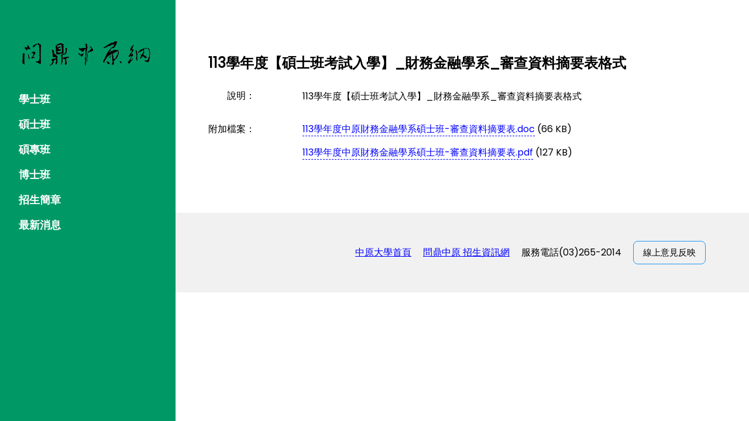

--- FILE ---
content_type: text/html;charset=utf-8
request_url: https://icare.cycu.edu.tw/news/read/?4963
body_size: 2044
content:

<!DOCTYPE html>
<html lang="en">
<title>問鼎中原 最新消息</title>
<meta charset="UTF-8">
<meta http-equiv="X-UA-Compatible" content="IE=edge" />
<meta name="viewport" content="width=device-width, initial-scale=1">
<link rel="stylesheet" href="../../css/w3.css">
<link rel="stylesheet" href="../lib/join.theme.css">
<link rel="stylesheet" href="https://use.fontawesome.com/releases/v5.7.2/css/all.css" integrity="sha384-fnmOCqbTlWIlj8LyTjo7mOUStjsKC4pOpQbqyi7RrhN7udi9RwhKkMHpvLbHG9Sr" crossorigin="anonymous">
<link rel="stylesheet" href="https://fonts.googleapis.com/css?family=Poppins" crossorigin="anonymous">
<style>
body,h1,h2,h3,h4,h5 {font-family: "Poppins", sans-serif}
body {font-size:16px;}
.w3-half img{margin-bottom:-6px;margin-top:16px;opacity:0.8;cursor:pointer}
.w3-half img:hover{opacity:1}
#main a{ text-decoration:none; border-bottom:dashed #00F 1px; color:#00F}
footer a{color:#00F;}
</style>
<body>

<!-- Sidebar/menu -->
<nav class="w3-sidebar w3-theme w3-collapse w3-top w3-large w3-padding" style="z-index:3;width:300px;font-weight:bold;" id="mySidebar"><br>
  <a href="javascript:void(0)" onclick="w3_close()" class="w3-button w3-theme-d2 w3-hide-large w3-display-topleft w3-border" style="width:100%;font-size:22px">隱藏選單</a>
  
  <div class="w3-container w3-padding-32">
  	<a href="/">
		<img src="../lib/Signboard.png" width="230">
    </a>
  </div>
  
  <div class="w3-bar-block">
	
        <a href="/news/?cate=0" onclick="" class="w3-bar-item w3-button w3-hover-white">&#x5b78;&#x58eb;&#x73ed;</a> 
    
        <a href="/news/?cate=1" onclick="" class="w3-bar-item w3-button w3-hover-white">&#x78a9;&#x58eb;&#x73ed;</a> 
    
        <a href="/news/?cate=2" onclick="" class="w3-bar-item w3-button w3-hover-white">&#x78a9;&#x5c08;&#x73ed;</a> 
    
        <a href="/news/?cate=3" onclick="" class="w3-bar-item w3-button w3-hover-white">&#x535a;&#x58eb;&#x73ed;</a> 
    
        <a href="/news/?cate=23" onclick="" class="w3-bar-item w3-button w3-hover-white">&#x62db;&#x751f;&#x7c21;&#x7ae0;</a> 
    
	<a href="/news/" class="w3-bar-item w3-button w3-hover-white">最新消息</a>
  </div>
</nav>

<!-- Top menu on small screens -->
<header class="w3-container w3-top w3-hide-large w3-theme w3-xlarge w3-padding">
  <a href="javascript:void(0)" class="w3-button w3-theme-d2 w3-round" onclick="w3_open()">☰</a>
  <a href="javascript:history.go(-1)" title="回上一頁" class="w3-button w3-theme-d1 w3-margin-right w3-round"><i class="fas fa-arrow-left"></i></a>
  <span>問鼎中原 招生資訊網</span>
</header>

<!-- Overlay effect when opening sidebar on small screens -->
<div class="w3-overlay w3-hide-large" onclick="w3_close()" style="cursor:pointer" title="點一下可關閉選單" id="myOverlay"></div>

<!-- !PAGE CONTENT! -->
<div id="main" class="w3-main" style="margin-left:340px;margin-right:40px">

  <!-- Header -->
  <div class="w3-container" style="margin-top:80px" id="showcase">
    <h1 class="w3-xlarge"><b>113學年度【碩士班考試入學】_財務金融學系_審查資料摘要表格式</b></h1>
  </div>

  <div class="w3-container">
    <div class="w3-row">
      <div class="w3-col m2">
        <p>　　說明：</p>
      </div>
      <div class="w3-col m10 w3-container">
        <p>113學年度【碩士班考試入學】_財務金融學系_審查資料摘要表格式</p>
      </div>
    </div>




    <div class="w3-row">
      <div class="w3-col m2">
        <p>附加檔案：</p>
      </div>
      <div id="attachment" class="w3-col m10 w3-container">
        <p><a target="_blank" href="getFile.jsp?9921" download="113學年度中原財務金融學系碩士班-審查資料摘要表.doc">113學年度中原財務金融學系碩士班-審查資料摘要表.doc</a>&nbsp;(66 KB)<br/></p><p><a target="_blank" href="getFile.jsp?9920" download="113學年度中原財務金融學系碩士班-審查資料摘要表.pdf">113學年度中原財務金融學系碩士班-審查資料摘要表.pdf</a>&nbsp;(127 KB)<br/></p>
      </div>
    </div>
  </div>

<!-- End page content -->
</div>

<!-- W3.CSS Container -->
<footer>
<div class="w3-light-grey w3-container w3-padding-32" style="margin-top:75px;padding-right:58px">
	<p class="w3-right">
		<a class="w3-margin-right" href="https://www.cycu.edu.tw">中原大學首頁</a>
        <a class="w3-margin-right" href="https://join.cycu.edu.tw">問鼎中原 招生資訊網</a>     
        <span class="w3-margin-right">服務電話(03)265-2014 </span>
        <a class="w3-margin-right w3-medium w3-button w3-border w3-border-blue w3-round-large" href="https://itouch.cycu.edu.tw/active_project/cycu2000h_02/cycu_05/?id=25">線上意見反映</a>
	</p>
</div>
</footer>

<script>
// Script to open and close sidebar
function w3_open() {
  document.getElementById("mySidebar").style.display = "block";
  document.getElementById("myOverlay").style.display = "block";
}
 
function w3_close() {
  document.getElementById("mySidebar").style.display = "none";
  document.getElementById("myOverlay").style.display = "none";
}
</script>
</body>
</html>


--- FILE ---
content_type: text/css
request_url: https://icare.cycu.edu.tw/news/lib/join.theme.css
body_size: 461
content:
/* CSS Document */
.w3-theme-l5 {color:#000 !important; background-color:#eafff8 !important}
.w3-theme-l4 {color:#000 !important; background-color:#b8ffe7 !important}
.w3-theme-l3 {color:#000 !important; background-color:#70ffcf !important}
.w3-theme-l2 {color:#000 !important; background-color:#29ffb8 !important}
.w3-theme-l1 {color:#fff !important; background-color:#00e096 !important}
.w3-theme-d1 {color:#fff !important; background-color:#008a5c !important}
.w3-theme-d2 {color:#fff !important; background-color:#007a52 !important}
.w3-theme-d3 {color:#fff !important; background-color:#006b47 !important}
.w3-theme-d4 {color:#fff !important; background-color:#005c3d !important}
.w3-theme-d5 {color:#fff !important; background-color:#004d33 !important}

.w3-theme-light {color:#000 !important; background-color:#eafff8 !important}
.w3-theme-dark {color:#fff !important; background-color:#004d33 !important}
.w3-theme-action {color:#fff !important; background-color:#004d33 !important}

.w3-theme {color:#fff !important; background-color:#009966 !important}
.w3-text-theme {color:#009966 !important}
.w3-border-theme {border-color:#009966 !important}

.w3-hover-theme:hover {color:#fff !important; background-color:#009966 !important}
.w3-hover-text-theme:hover {color:#009966 !important}
.w3-hover-border-theme:hover {border-color:#009966 !important}
